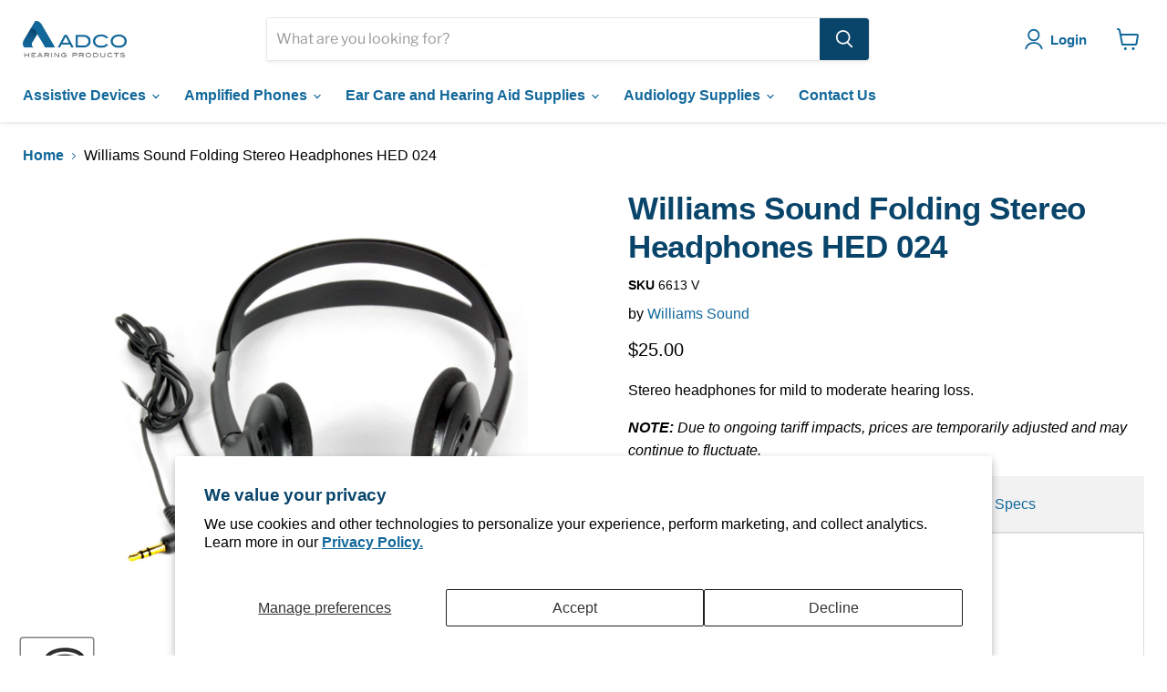

--- FILE ---
content_type: text/javascript; charset=utf-8
request_url: https://adcohearing.com/products/williams-sound-folding-headphones-hed-024.js
body_size: 136
content:
{"id":4441343950899,"title":"Williams Sound Folding Stereo Headphones HED 024","handle":"williams-sound-folding-headphones-hed-024","description":"\u003cp\u003eStereo headphones for mild to moderate hearing loss. \u003c\/p\u003e\n\u003cp\u003e\u003cspan\u003e\u003cstrong\u003e\u003cem\u003eNOTE: \u003c\/em\u003e\u003c\/strong\u003e\u003cem\u003eDue to ongoing tariff impacts, prices are temporarily adjusted and may continue to fluctuate. \u003c\/em\u003e \u003c\/span\u003e\u003c\/p\u003e\n\u003ch6\u003eFeatures\u003c\/h6\u003e\n\u003cul\u003e\n\u003cli\u003e3.5mm stereo plug \u003c\/li\u003e\n\u003cli\u003eNOT compatible with Pocketalker Ultra \u003c\/li\u003e\n\u003cli\u003eAdult size \u003c\/li\u003e\n\u003cli\u003eIntended for mild to moderate hearing loss\u003c\/li\u003e\n\u003c\/ul\u003e\n\u003ch6\u003eSpecs\u003c\/h6\u003e\n\u003cul\u003e\n\u003cli\u003eCord: 39\" \u003c\/li\u003e\n\u003cli\u003e3.5mm stereo plug\u003c\/li\u003e\n\u003cli\u003eWeight: 0.15lbs\u003c\/li\u003e\n\u003cli\u003e6.25\" x 5.75\" x 2.5\" \u003c\/li\u003e\n\u003cli\u003eReplacement earpads: HED 023\u003c\/li\u003e\n\u003c\/ul\u003e","published_at":"2020-02-04T10:59:09-07:00","created_at":"2020-02-04T10:59:10-07:00","vendor":"Williams Sound","type":"","tags":["Accessories","Assistive Devices","Headphones \u0026 Earphones","Personal Listening Devices"],"price":2500,"price_min":2500,"price_max":2500,"available":true,"price_varies":false,"compare_at_price":null,"compare_at_price_min":0,"compare_at_price_max":0,"compare_at_price_varies":false,"variants":[{"id":31595198906419,"title":"Default Title","option1":"Default Title","option2":null,"option3":null,"sku":"6613 V","requires_shipping":true,"taxable":true,"featured_image":null,"available":true,"name":"Williams Sound Folding Stereo Headphones HED 024","public_title":null,"options":["Default Title"],"price":2500,"weight":0,"compare_at_price":null,"inventory_management":null,"barcode":"","requires_selling_plan":false,"selling_plan_allocations":[]}],"images":["\/\/cdn.shopify.com\/s\/files\/1\/0186\/0219\/7043\/products\/6613V.jpg?v=1668623262"],"featured_image":"\/\/cdn.shopify.com\/s\/files\/1\/0186\/0219\/7043\/products\/6613V.jpg?v=1668623262","options":[{"name":"Title","position":1,"values":["Default Title"]}],"url":"\/products\/williams-sound-folding-headphones-hed-024","media":[{"alt":null,"id":34100845314276,"position":1,"preview_image":{"aspect_ratio":1.0,"height":2048,"width":2048,"src":"https:\/\/cdn.shopify.com\/s\/files\/1\/0186\/0219\/7043\/products\/6613V.jpg?v=1668623262"},"aspect_ratio":1.0,"height":2048,"media_type":"image","src":"https:\/\/cdn.shopify.com\/s\/files\/1\/0186\/0219\/7043\/products\/6613V.jpg?v=1668623262","width":2048}],"requires_selling_plan":false,"selling_plan_groups":[]}